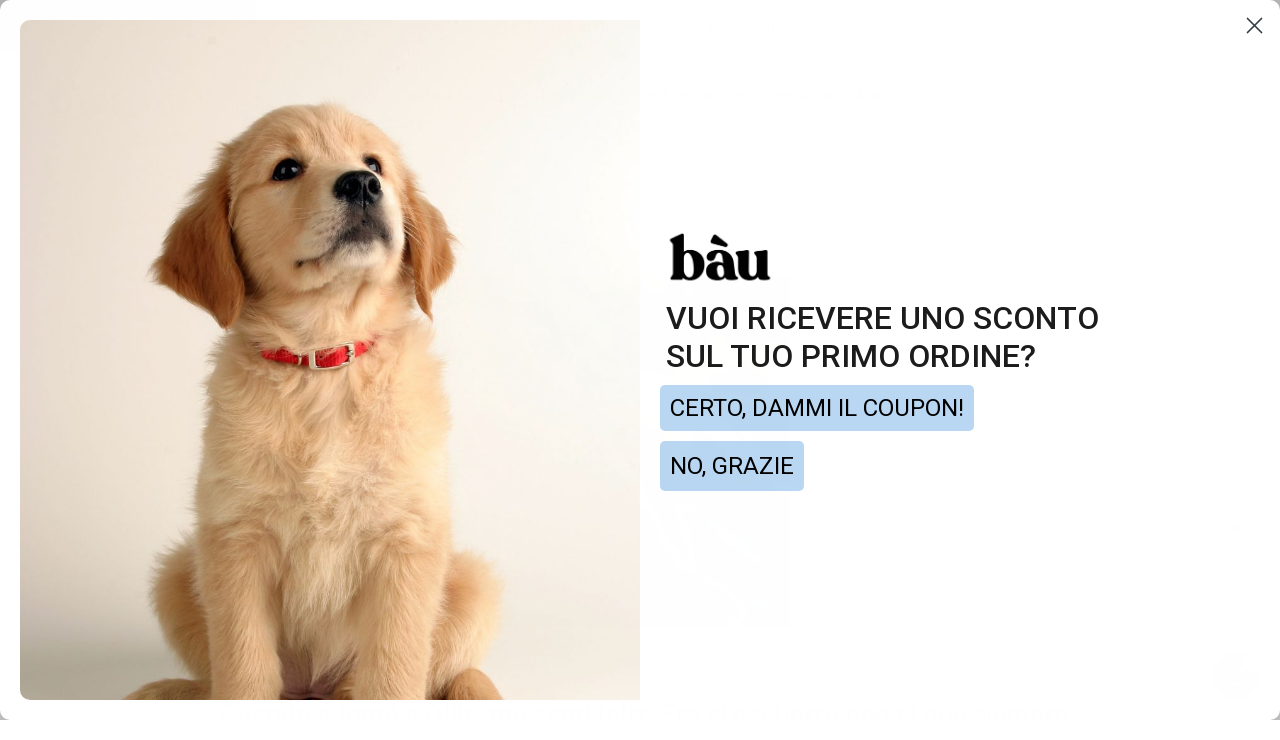

--- FILE ---
content_type: text/html; charset=utf-8
request_url: https://app.abconvert.io/api/shipping/config
body_size: -337
content:
{"country":"US","expirationTime":1770120565760,"customScript":null}

--- FILE ---
content_type: text/javascript
request_url: https://baucosmesi.it/cdn/shop/t/58/assets/bau-cattags.js?v=160644140693410489421759850555
body_size: -258
content:
(function(){function prettifyOne(a){var raw=(a.textContent||"").trim();if(!/^cat[_-]/i.test(raw))return!1;var pretty=raw.replace(/^cat[_-]/i,"").replace(/[_-]+/g," ").replace(/\s+/g," ").trim();return pretty=pretty.replace(/\w\S*/g,function(s){return s.charAt(0).toUpperCase()+s.slice(1).toLowerCase()}),a.textContent=pretty,a.setAttribute("title",pretty),a.setAttribute("aria-label","Categoria: "+pretty),!0}function run(root){root||(root=document);var links=root.querySelectorAll('.tags a, a[id^="bloggle--blog-item-tags"], a[href*="/tagged/cat_"]');links.forEach(prettifyOne)}function boot(){run(document),setTimeout(run,50),setTimeout(run,300),setTimeout(run,1200),setTimeout(run,3e3);var obs=new MutationObserver(function(muts){for(var i=0;i<muts.length;i++){var m=muts[i];m.addedNodes&&m.addedNodes.length&&run(document)}});obs.observe(document.documentElement,{childList:!0,subtree:!0})}document.readyState==="loading"?document.addEventListener("DOMContentLoaded",boot):boot()})();
//# sourceMappingURL=/cdn/shop/t/58/assets/bau-cattags.js.map?v=160644140693410489421759850555


--- FILE ---
content_type: text/json
request_url: https://conf.config-security.com/model
body_size: 87
content:
{"title":"recommendation AI model (keras)","structure":"release_id=0x55:21:3c:4e:45:5c:72:7f:55:49:43:4a:3c:7a:21:2f:37:51:45:2a:54:4f:71:6f:51:33:53:28:4d;keras;7z0raysxi7w3vvk53vrc2q7gfbrgvpgh7g491opkdcr3w6iwkbovlh3vbo0h82tws34pftdv","weights":"../weights/55213c4e.h5","biases":"../biases/55213c4e.h5"}